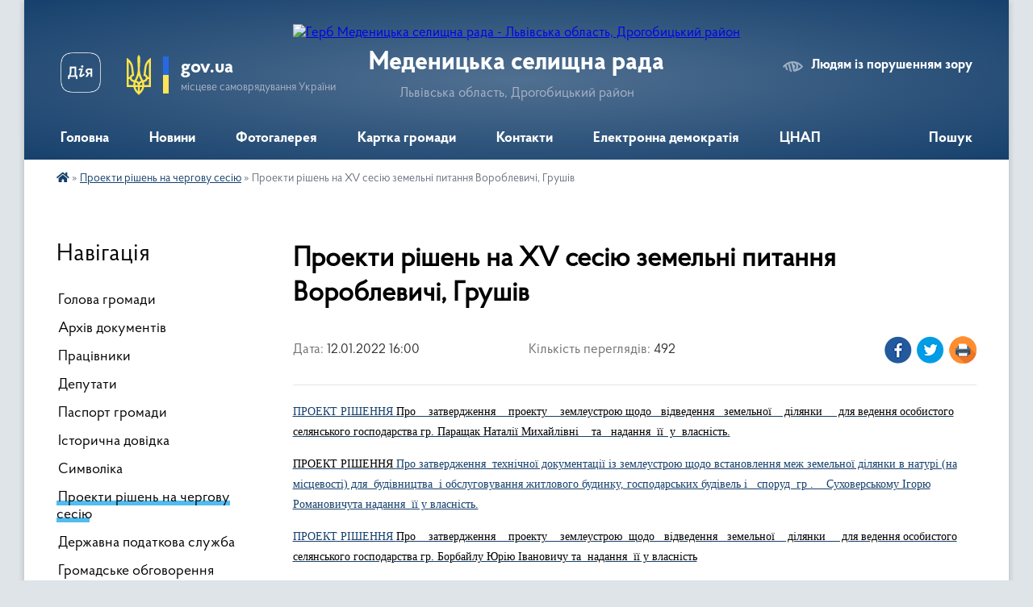

--- FILE ---
content_type: text/html; charset=UTF-8
request_url: https://medenycka-gromada.gov.ua/news/1641996695/
body_size: 14252
content:
<!DOCTYPE html>
<html lang="uk">
<head>
	<!--[if IE]><meta http-equiv="X-UA-Compatible" content="IE=edge"><![endif]-->
	<meta charset="utf-8">
	<meta name="viewport" content="width=device-width, initial-scale=1">
	<!--[if IE]><script>
		document.createElement('header');
		document.createElement('nav');
		document.createElement('main');
		document.createElement('section');
		document.createElement('article');
		document.createElement('aside');
		document.createElement('footer');
		document.createElement('figure');
		document.createElement('figcaption');
	</script><![endif]-->
	<title>Проекти рішень на XV сесію земельні питання Вороблевичі, Грушів | Меденицька селищна рада Львівська область, Дрогобицький район</title>
	<meta name="description" content="ПРОЕКТ РІШЕННЯ Про    затвердження    проекту    землеустрою щодо   відведення   земельної    ділянки     для ведення особистого с">
	<meta name="keywords" content="Проекти, рішень, на, XV, сесію, земельні, питання, Вороблевичі,, Грушів, |, Меденицька, селищна, рада, Львівська, область,, Дрогобицький, район">

	
		<meta property="og:image" content="https://rada.info/upload/users_files/04374743/gerb/Emblem_2_2.png">
	<meta property="og:image:width" content="140">
	<meta property="og:image:height" content="140">
			<meta property="og:title" content="Проекти рішень на XV сесію земельні питання Вороблевичі, Грушів">
			<meta property="og:description" content="ПРОЕКТ РІШЕННЯ&amp;nbsp;Про&amp;nbsp;&amp;nbsp;&amp;nbsp; затвердження&amp;nbsp;&amp;nbsp;&amp;nbsp; проекту&amp;nbsp;&amp;nbsp;&amp;nbsp; землеустрою&amp;nbsp;щодо&amp;nbsp;&amp;nbsp; відведення&amp;nbsp;&amp;nbsp; земельної&amp;nbsp;&amp;nbsp;&amp;nbsp; ділянки&amp;nbsp;&amp;nbsp;&amp;nbsp;&amp;nbsp; для ведення особистого селянського господарства&amp;nbsp;гр. Паращак Наталії Михайлівні &amp;nbsp;&amp;nbsp;&amp;nbsp;та&amp;nbsp;&amp;nbsp; надання&amp;nbsp; її &amp;nbsp;у &amp;nbsp;власність.">
			<meta property="og:type" content="article">
	<meta property="og:url" content="https://medenycka-gromada.gov.ua/news/1641996695/">
		
		<link rel="apple-touch-icon" sizes="57x57" href="https://gromada.org.ua/apple-icon-57x57.png">
	<link rel="apple-touch-icon" sizes="60x60" href="https://gromada.org.ua/apple-icon-60x60.png">
	<link rel="apple-touch-icon" sizes="72x72" href="https://gromada.org.ua/apple-icon-72x72.png">
	<link rel="apple-touch-icon" sizes="76x76" href="https://gromada.org.ua/apple-icon-76x76.png">
	<link rel="apple-touch-icon" sizes="114x114" href="https://gromada.org.ua/apple-icon-114x114.png">
	<link rel="apple-touch-icon" sizes="120x120" href="https://gromada.org.ua/apple-icon-120x120.png">
	<link rel="apple-touch-icon" sizes="144x144" href="https://gromada.org.ua/apple-icon-144x144.png">
	<link rel="apple-touch-icon" sizes="152x152" href="https://gromada.org.ua/apple-icon-152x152.png">
	<link rel="apple-touch-icon" sizes="180x180" href="https://gromada.org.ua/apple-icon-180x180.png">
	<link rel="icon" type="image/png" sizes="192x192"  href="https://gromada.org.ua/android-icon-192x192.png">
	<link rel="icon" type="image/png" sizes="32x32" href="https://gromada.org.ua/favicon-32x32.png">
	<link rel="icon" type="image/png" sizes="96x96" href="https://gromada.org.ua/favicon-96x96.png">
	<link rel="icon" type="image/png" sizes="16x16" href="https://gromada.org.ua/favicon-16x16.png">
	<link rel="manifest" href="https://gromada.org.ua/manifest.json">
	<meta name="msapplication-TileColor" content="#ffffff">
	<meta name="msapplication-TileImage" content="https://gromada.org.ua/ms-icon-144x144.png">
	<meta name="theme-color" content="#ffffff">
	
	
		<meta name="robots" content="">
	
    <link rel="preload" href="https://cdnjs.cloudflare.com/ajax/libs/font-awesome/5.9.0/css/all.min.css" as="style">
	<link rel="stylesheet" href="https://cdnjs.cloudflare.com/ajax/libs/font-awesome/5.9.0/css/all.min.css" integrity="sha512-q3eWabyZPc1XTCmF+8/LuE1ozpg5xxn7iO89yfSOd5/oKvyqLngoNGsx8jq92Y8eXJ/IRxQbEC+FGSYxtk2oiw==" crossorigin="anonymous" referrerpolicy="no-referrer" />

    <link rel="preload" href="//gromada.org.ua/themes/km2/css/styles_vip.css?v=3.34" as="style">
	<link rel="stylesheet" href="//gromada.org.ua/themes/km2/css/styles_vip.css?v=3.34">
	<link rel="stylesheet" href="//gromada.org.ua/themes/km2/css/48409/theme_vip.css?v=1769191834">
	
		<!--[if lt IE 9]>
	<script src="https://oss.maxcdn.com/html5shiv/3.7.2/html5shiv.min.js"></script>
	<script src="https://oss.maxcdn.com/respond/1.4.2/respond.min.js"></script>
	<![endif]-->
	<!--[if gte IE 9]>
	<style type="text/css">
		.gradient { filter: none; }
	</style>
	<![endif]-->

</head>
<body class="">

	<a href="#top_menu" class="skip-link link" aria-label="Перейти до головного меню (Alt+1)" accesskey="1">Перейти до головного меню (Alt+1)</a>
	<a href="#left_menu" class="skip-link link" aria-label="Перейти до бічного меню (Alt+2)" accesskey="2">Перейти до бічного меню (Alt+2)</a>
    <a href="#main_content" class="skip-link link" aria-label="Перейти до головного вмісту (Alt+3)" accesskey="3">Перейти до текстового вмісту (Alt+3)</a>




	
	<div class="wrap">
		
		<header>
			<div class="header_wrap">
				<div class="logo">
					<a href="https://medenycka-gromada.gov.ua/" id="logo" class="form_2">
						<img src="https://rada.info/upload/users_files/04374743/gerb/Emblem_2_2.png" alt="Герб Меденицька селищна рада - Львівська область, Дрогобицький район">
					</a>
				</div>
				<div class="title">
					<div class="slogan_1">Меденицька селищна рада</div>
					<div class="slogan_2">Львівська область, Дрогобицький район</div>
				</div>
				<div class="gov_ua_block">
					<a class="diia" href="https://diia.gov.ua/" target="_blank" rel="nofollow" title="Державні послуги онлайн"><img src="//gromada.org.ua/themes/km2/img/diia.png" alt="Логотип Diia"></a>
					<img src="//gromada.org.ua/themes/km2/img/gerb.svg" class="gerb" alt="Герб України">
					<span class="devider"></span>
					<div class="title">
						<b>gov.ua</b>
						<span>місцеве самоврядування України</span>
					</div>
				</div>
								<div class="alt_link">
					<a href="#" rel="nofollow" title="Режим високої контастності" onclick="return set_special('b5a7838cec7142f3a916da761631b54701600947');">Людям із порушенням зору</a>
				</div>
								
				<section class="top_nav">
					<nav class="main_menu" id="top_menu">
						<ul>
														<li class="">
								<a href="https://medenycka-gromada.gov.ua/main/"><span>Головна</span></a>
																							</li>
														<li class="">
								<a href="https://medenycka-gromada.gov.ua/news/"><span>Новини</span></a>
																							</li>
														<li class="">
								<a href="https://medenycka-gromada.gov.ua/photo/"><span>Фотогалерея</span></a>
																							</li>
														<li class="">
								<a href="https://medenycka-gromada.gov.ua/structure/"><span>Картка громади</span></a>
																							</li>
														<li class="">
								<a href="https://medenycka-gromada.gov.ua/feedback/"><span>Контакти</span></a>
																							</li>
														<li class=" has-sub">
								<a href="https://medenycka-gromada.gov.ua/elektronna-demokratiya-10-16-51-12-12-2023/"><span>Електронна демократія</span></a>
																<button onclick="return show_next_level(this);" aria-label="Показати підменю"></button>
																								<ul>
																		<li>
										<a href="https://medenycka-gromada.gov.ua/elektronni-peticii-10-17-38-12-12-2023/">Електронні петиції</a>
																													</li>
																		<li>
										<a href="https://medenycka-gromada.gov.ua/elektronni-konsultacii-10-18-15-12-12-2023/">Електронні звернення</a>
																													</li>
																										</ul>
															</li>
														<li class=" has-sub">
								<a href="https://medenycka-gromada.gov.ua/cnap-11-02-51-27-03-2025/"><span>ЦНАП</span></a>
																<button onclick="return show_next_level(this);" aria-label="Показати підменю"></button>
																								<ul>
																		<li class="has-sub">
										<a href="https://medenycka-gromada.gov.ua/platizhni-rekviziti-dlya-oplati-platnih-administrativnih-poslug-11-04-08-27-03-2025/">Платіжні реквізити для оплати платних адміністративних послуг</a>
																				<button onclick="return show_next_level(this);" aria-label="Показати підменю"></button>
																														<ul>
																						<li>
												<a href="https://medenycka-gromada.gov.ua/oplata-za-administrativni-poslugi-u-2026-roci-12-35-25-08-01-2026/">Оплата за адміністративні послуги у 2026 році</a>
											</li>
																																</ul>
																			</li>
																		<li>
										<a href="https://medenycka-gromada.gov.ua/kontakti-dlya-zvernennya-12-21-35-01-04-2025/">Контакти для звернення</a>
																													</li>
																		<li class="has-sub">
										<a href="https://medenycka-gromada.gov.ua/dokumenti-12-28-04-01-04-2025/">Документи</a>
																				<button onclick="return show_next_level(this);" aria-label="Показати підменю"></button>
																														<ul>
																						<li>
												<a href="https://medenycka-gromada.gov.ua/rishennya-12-29-03-01-04-2025/">Рішення</a>
											</li>
																						<li>
												<a href="https://medenycka-gromada.gov.ua/polozhennya-12-29-27-01-04-2025/">Положення</a>
											</li>
																						<li>
												<a href="https://medenycka-gromada.gov.ua/reglament-12-30-37-01-04-2025/">Регламент</a>
											</li>
																																</ul>
																			</li>
																		<li class="has-sub">
										<a href="https://medenycka-gromada.gov.ua/pro-cnap-14-30-44-27-03-2025/">Про ЦНАП</a>
																				<button onclick="return show_next_level(this);" aria-label="Показати підменю"></button>
																														<ul>
																						<li>
												<a href="https://medenycka-gromada.gov.ua/struktura-cnap-09-41-52-04-11-2025/">Структура ЦНАП</a>
											</li>
																																</ul>
																			</li>
																		<li class="has-sub">
										<a href="https://medenycka-gromada.gov.ua/grafik-roboti-cnap-14-35-23-27-03-2025/">Графік роботи ЦНАП</a>
																				<button onclick="return show_next_level(this);" aria-label="Показати підменю"></button>
																														<ul>
																						<li>
												<a href="https://medenycka-gromada.gov.ua/grafik-nadannya-konsultacij-prijomu-sub’ektiv-zvernen-sub’ektami-yaki-zabezpechujut-konsultuvannya-15-21-35-06-05-2025/">Графік надання консультацій, прийому суб’єктів звернень суб’єктами які забезпечують консультування</a>
											</li>
																																</ul>
																			</li>
																		<li>
										<a href="https://medenycka-gromada.gov.ua/perelik-poslug-15-25-08-06-05-2025/">Перелік послуг</a>
																													</li>
																										</ul>
															</li>
																				</ul>
					</nav>
					&nbsp;
					<button class="menu-button" id="open-button"><i class="fas fa-bars"></i> Меню сайту</button>
					<a href="https://medenycka-gromada.gov.ua/search/" rel="nofollow" class="search_button">Пошук</a>
				</section>
				
			</div>
		</header>
				
		<section class="bread_crumbs">
		<div xmlns:v="http://rdf.data-vocabulary.org/#"><a href="https://medenycka-gromada.gov.ua/" title="Головна сторінка"><i class="fas fa-home"></i></a> &raquo; <a href="https://medenycka-gromada.gov.ua/proekti-rishen-na-chergovu-sesiju-14-41-41-09-04-2019/" aria-current="page">Проекти рішень на чергову сесію</a>  &raquo; <span>Проекти рішень на XV сесію земельні питання Вороблевичі, Грушів</span></div>
	</section>
	
	<section class="center_block">
		<div class="row">
			<div class="grid-25 fr">
				<aside>
				
									
										<div class="sidebar_title">Навігація</div>
										
					<nav class="sidebar_menu" id="left_menu">
						<ul>
														<li class="">
								<a href="https://medenycka-gromada.gov.ua/golova-gromadi-22-43-08-24-03-2019/"><span>Голова громади</span></a>
																							</li>
														<li class="">
								<a href="https://medenycka-gromada.gov.ua/docs/"><span>Архів документів</span></a>
																							</li>
														<li class="">
								<a href="https://medenycka-gromada.gov.ua/pracivniki-12-13-20-29-03-2019/"><span>Працівники</span></a>
																							</li>
														<li class="">
								<a href="https://medenycka-gromada.gov.ua/deputati-11-40-40-29-03-2019/"><span>Депутати</span></a>
																							</li>
														<li class="">
								<a href="https://medenycka-gromada.gov.ua/pasport-gromadi-22-39-55-24-03-2019/"><span>Пaспорт громaди</span></a>
																							</li>
														<li class="">
								<a href="https://medenycka-gromada.gov.ua/istorichna-dovidka-22-37-37-24-03-2019/"><span>Історична довідка</span></a>
																							</li>
														<li class="">
								<a href="https://medenycka-gromada.gov.ua/simvolika-10-13-23-28-03-2019/"><span>Символіка</span></a>
																							</li>
														<li class="active">
								<a href="https://medenycka-gromada.gov.ua/proekti-rishen-na-chergovu-sesiju-14-41-41-09-04-2019/"><span>Проекти рішень на чергову сесію</span></a>
																							</li>
														<li class="">
								<a href="https://medenycka-gromada.gov.ua/derzhavna-podatkova-sluzhba-15-24-32-01-01-2022/"><span>Державна податкова служба</span></a>
																							</li>
														<li class="">
								<a href="https://medenycka-gromada.gov.ua/gromadske-obgovorennya-14-44-28-09-04-2019/"><span>Громадське обговорення</span></a>
																							</li>
														<li class=" has-sub">
								<a href="https://medenycka-gromada.gov.ua/robota-postijnih-komisij-14-45-06-09-04-2019/"><span>Робота постійних комісій</span></a>
																<button onclick="return show_next_level(this);" aria-label="Показати підменю"></button>
																								<ul>
																		<li class="">
										<a href="https://medenycka-gromada.gov.ua/stvorennya-timchasovih-komisij-11-42-29-09-06-2023/"><span>Створення тимчасових комісій</span></a>
																													</li>
																										</ul>
															</li>
														<li class="">
								<a href="https://medenycka-gromada.gov.ua/grafik-roboti-medenickoi-selischnoi-radi-14-46-18-09-04-2019/"><span>Графік роботи Меденицької селищної ради</span></a>
																							</li>
														<li class="">
								<a href="https://medenycka-gromada.gov.ua/fotogalereya-14-47-20-09-04-2019/"><span>Фотогалерея</span></a>
																							</li>
														<li class="">
								<a href="https://medenycka-gromada.gov.ua/komunalne-majno-11-21-22-02-04-2024/"><span>Комунальне майно</span></a>
																							</li>
														<li class="">
								<a href="https://medenycka-gromada.gov.ua/molodizhna-rada-10-15-29-22-10-2019/"><span>Молодіжна рада</span></a>
																							</li>
														<li class=" has-sub">
								<a href="https://medenycka-gromada.gov.ua/vidkriti-dani-12-10-23-12-06-2024/"><span>ВІДКРИТІ ДАНІ</span></a>
																<button onclick="return show_next_level(this);" aria-label="Показати підменю"></button>
																								<ul>
																		<li class="">
										<a href="https://medenycka-gromada.gov.ua/mizhnarodna-hartiya-vidkritih-danih-12-11-45-12-06-2024/"><span>Місцевий портал відкритих даних</span></a>
																													</li>
																		<li class="">
										<a href="https://medenycka-gromada.gov.ua/normativni-dokumenti-schodo-priednannya-do-hartii-vidkritih-danih-12-16-14-13-06-2024/"><span>Нормативні документи щодо приєднання до Хартії відкритих даних</span></a>
																													</li>
																										</ul>
															</li>
														<li class=" has-sub">
								<a href="https://medenycka-gromada.gov.ua/informaciya-dlya-vpo-10-16-55-24-04-2025/"><span>Інформація для ВПО</span></a>
																<button onclick="return show_next_level(this);" aria-label="Показати підменю"></button>
																								<ul>
																		<li class="">
										<a href="https://medenycka-gromada.gov.ua/socialna-pidtrimka-10-17-56-24-04-2025/"><span>Соціальна підтримка</span></a>
																													</li>
																		<li class="">
										<a href="https://medenycka-gromada.gov.ua/medichni-poslugi-dlya-vpo-13-02-43-24-04-2025/"><span>Медичні послуги для ВПО</span></a>
																													</li>
																										</ul>
															</li>
														<li class=" has-sub">
								<a href="https://medenycka-gromada.gov.ua/ochischennya-vladi-18-46-15-18-11-2020/"><span>Очищення влади</span></a>
																<button onclick="return show_next_level(this);" aria-label="Показати підменю"></button>
																								<ul>
																		<li class="">
										<a href="https://medenycka-gromada.gov.ua/perevirka-pretendentiv-na-posadi-19-02-53-18-11-2020/"><span>Перевірка претендентів на посади</span></a>
																													</li>
																		<li class="">
										<a href="https://medenycka-gromada.gov.ua/informaciya-pro-rezultati-perevirki-19-03-08-18-11-2020/"><span>Інформація про результати перевірки</span></a>
																													</li>
																										</ul>
															</li>
														<li class="">
								<a href="https://medenycka-gromada.gov.ua/ekologiya-15-21-38-29-03-2021/"><span>Екологія</span></a>
																							</li>
														<li class="">
								<a href="https://medenycka-gromada.gov.ua/zasidannya-sesij-22-38-22-13-03-2025/"><span>ЗАСІДАННЯ СЕСІЙ</span></a>
																							</li>
														<li class=" has-sub">
								<a href="https://medenycka-gromada.gov.ua/komunalni-pidpriemstva-ta-ustanovi-15-37-04-06-11-2020/"><span>Комунальні підприємства та установи</span></a>
																<button onclick="return show_next_level(this);" aria-label="Показати підменю"></button>
																								<ul>
																		<li class="">
										<a href="https://medenycka-gromada.gov.ua/komunalne-gospodarstvo-09-56-34-20-03-2024/"><span>Комунальне господарство</span></a>
																													</li>
																		<li class=" has-sub">
										<a href="https://medenycka-gromada.gov.ua/medichni-zakladi-15-37-45-06-11-2020/"><span>Медичні заклади</span></a>
																				<button onclick="return show_next_level(this);" aria-label="Показати підменю"></button>
																														<ul>
																						<li><a href="https://medenycka-gromada.gov.ua/konkurs-na-posadu-knp-medenicka-likarnya-15-42-59-06-11-2020/"><span>Конкурс на заміщення посади директора КНП "Меденицька лікарня"</span></a></li>
																																</ul>
																			</li>
																										</ul>
															</li>
														<li class="">
								<a href="https://medenycka-gromada.gov.ua/pensijnij-fond-ukraini-14-24-38-10-07-2025/"><span>Пенсійний фонд України</span></a>
																							</li>
														<li class="">
								<a href="https://medenycka-gromada.gov.ua/pravila-blagoustroju-11-21-00-18-05-2021/"><span>Правила благоустрою</span></a>
																							</li>
														<li class=" has-sub">
								<a href="https://medenycka-gromada.gov.ua/turizm-ta-turistichna-karta-gromadi-16-14-56-03-07-2023/"><span>Туризм та туристична карта громади</span></a>
																<button onclick="return show_next_level(this);" aria-label="Показати підменю"></button>
																								<ul>
																		<li class="">
										<a href="https://medenycka-gromada.gov.ua/turistichna-karta-gromadi-16-15-48-03-07-2023/"><span>Туристична карта громади</span></a>
																													</li>
																										</ul>
															</li>
														<li class="">
								<a href="https://medenycka-gromada.gov.ua/fond-socialnogo-strahuvannya-14-38-01-26-05-2021/"><span>Фонд соціального страхування</span></a>
																							</li>
														<li class=" has-sub">
								<a href="https://medenycka-gromada.gov.ua/juridichnij-sektor-16-08-03-08-07-2021/"><span>Відділ правового забезпечення</span></a>
																<button onclick="return show_next_level(this);" aria-label="Показати підменю"></button>
																								<ul>
																		<li class="">
										<a href="https://medenycka-gromada.gov.ua/reestr-kolektivnih-dogovoriv-10-39-37-30-11-2023/"><span>РЕЄСТР  КОЛЕКТИВНИХ ДОГОВОРІВ</span></a>
																													</li>
																		<li class="">
										<a href="https://medenycka-gromada.gov.ua/publichni-zakupivli-11-39-14-25-08-2022/"><span>Публічні закупівлі</span></a>
																													</li>
																										</ul>
															</li>
														<li class=" has-sub">
								<a href="https://medenycka-gromada.gov.ua/pasazhirski-perevezennya-10-36-55-31-10-2019/"><span>Пасажирські перевезення</span></a>
																<button onclick="return show_next_level(this);" aria-label="Показати підменю"></button>
																								<ul>
																		<li class="">
										<a href="https://medenycka-gromada.gov.ua/rozklad-ruhu-avtobusiv-10-37-46-31-10-2019/"><span>Розклад руху автобусів</span></a>
																													</li>
																										</ul>
															</li>
														<li class=" has-sub">
								<a href="https://medenycka-gromada.gov.ua/medenicka-cifrova-gromada-12-23-33-06-05-2025/"><span>Меденицька цифрова громада</span></a>
																<button onclick="return show_next_level(this);" aria-label="Показати підменю"></button>
																								<ul>
																		<li class="">
										<a href="https://medenycka-gromada.gov.ua/dokumenti-12-25-48-06-05-2025/"><span>Документи</span></a>
																													</li>
																										</ul>
															</li>
														<li class=" has-sub">
								<a href="https://medenycka-gromada.gov.ua/cnap-11-33-09-18-06-2020/"><span>ЦНАП</span></a>
																<button onclick="return show_next_level(this);" aria-label="Показати підменю"></button>
																								<ul>
																		<li class="">
										<a href="https://medenycka-gromada.gov.ua/platizhni-rekviziti-dlya-oplati-platnih-administrativnih-poslug-10-31-26-17-10-2023/"><span>Платіжні реквізити для оплати платних  адміністративних послуг</span></a>
																													</li>
																		<li class="">
										<a href="https://medenycka-gromada.gov.ua/diya-11-18-17-06-03-2023/"><span>ДІЯ</span></a>
																													</li>
																		<li class="">
										<a href="https://medenycka-gromada.gov.ua/pro-cnap-12-18-05-26-10-2020/"><span>Про ЦНАП</span></a>
																													</li>
																		<li class=" has-sub">
										<a href="https://medenycka-gromada.gov.ua/grafik-roboti-cnap-10-16-00-07-09-2020/"><span>Графік роботи ЦНАП</span></a>
																				<button onclick="return show_next_level(this);" aria-label="Показати підменю"></button>
																														<ul>
																						<li><a href="https://medenycka-gromada.gov.ua/grafik-nadannya-konsultacij-prijomu-sub’ektiv-zvernen-sub’ektami-yaki-zabezpechujut-konsultuvannya-09-58-32-20-10-2023/"><span>Графік надання консультацій,  прийому суб’єктів звернень суб’єктами які забезпечують консультування</span></a></li>
																																</ul>
																			</li>
																		<li class=" has-sub">
										<a href="https://medenycka-gromada.gov.ua/kontakti-dlya-zvernennya-10-10-47-18-10-2023/"><span>КОНТАКТИ ДЛЯ ЗВЕРНЕННЯ</span></a>
																				<button onclick="return show_next_level(this);" aria-label="Показати підменю"></button>
																														<ul>
																						<li><a href="https://medenycka-gromada.gov.ua/adresi-i-kontaktni-dani-viddalenih-robochih-misc-vrm-14-18-10-04-11-2024/"><span>Адреси і контактні дані Віддалених робочих місць (ВРМ)</span></a></li>
																						<li><a href="https://medenycka-gromada.gov.ua/adresi-edrpou-elektronni-poshti-gromad-lvivskoi-oblasti-10-17-50-18-10-2023/"><span>Адреси, ЄДРПОУ, електронні пошти громад Львівської області</span></a></li>
																																</ul>
																			</li>
																		<li class=" has-sub">
										<a href="https://medenycka-gromada.gov.ua/dokumenti-16-43-57-15-10-2020/"><span>Документи</span></a>
																				<button onclick="return show_next_level(this);" aria-label="Показати підменю"></button>
																														<ul>
																						<li><a href="https://medenycka-gromada.gov.ua/rishennya-16-44-42-15-10-2020/"><span>Рішення</span></a></li>
																						<li><a href="https://medenycka-gromada.gov.ua/polozhennya-16-45-29-15-10-2020/"><span>Положення</span></a></li>
																						<li><a href="https://medenycka-gromada.gov.ua/reglament-16-46-11-15-10-2020/"><span>Регламент</span></a></li>
																																</ul>
																			</li>
																		<li class=" has-sub">
										<a href="https://medenycka-gromada.gov.ua/perelik-poslug-16-50-59-15-10-2020/"><span>Перелік послуг</span></a>
																				<button onclick="return show_next_level(this);" aria-label="Показати підменю"></button>
																														<ul>
																						<li><a href="https://medenycka-gromada.gov.ua/poslugi-pensijnogo-fondu-12-11-36-22-09-2021/"><span>Послуги пенсійного фонду</span></a></li>
																						<li><a href="https://medenycka-gromada.gov.ua/derzhavna-reestraciya-obtyazhen-neruhomogo-majna-17-38-04-26-10-2023/"><span>Державна реєстрація</span></a></li>
																						<li><a href="https://medenycka-gromada.gov.ua/tehnologichna-kartka-administrativnoi-poslugi-10-55-15-06-11-2024/"><span>ТЕХНОЛОГІЧНА КАРТКА АДМІНІСТРАТИВНОЇ ПОСЛУГИ</span></a></li>
																						<li><a href="https://medenycka-gromada.gov.ua/poslugi-reestracii-miscya-prozhivannya-09-40-34-27-10-2023/"><span>Перелік послуг</span></a></li>
																						<li><a href="https://medenycka-gromada.gov.ua/informacijna-kartka-administrativnoi-poslugi-10-17-38-27-10-2023/"><span>ІНФОРМАЦІЙНА КАРТКА АДМІНІСТРАТИВНОЇ ПОСЛУГИ</span></a></li>
																																</ul>
																			</li>
																										</ul>
															</li>
														<li class="">
								<a href="https://medenycka-gromada.gov.ua/gromadski-opituvannya-15-38-09-11-05-2022/"><span>ОПИТУВАННЯ Громадської думки</span></a>
																							</li>
														<li class=" has-sub">
								<a href="https://medenycka-gromada.gov.ua/civilnij-zahist-09-29-28-04-03-2021/"><span>Цивільний захист</span></a>
																<button onclick="return show_next_level(this);" aria-label="Показати підменю"></button>
																								<ul>
																		<li class="">
										<a href="https://medenycka-gromada.gov.ua/civilnij-zahist-16-41-02-29-03-2021/"><span>Цивільний захист</span></a>
																													</li>
																										</ul>
															</li>
														<li class=" has-sub">
								<a href="https://medenycka-gromada.gov.ua/medicina-15-09-24-21-10-2024/"><span>МЕДИЦИНА</span></a>
																<button onclick="return show_next_level(this);" aria-label="Показати підменю"></button>
																								<ul>
																		<li class="">
										<a href="https://medenycka-gromada.gov.ua/medichni-ustanovi-15-10-14-21-10-2024/"><span>Медичні установи</span></a>
																													</li>
																		<li class="">
										<a href="https://medenycka-gromada.gov.ua/dlya-vpo-15-14-53-21-10-2024/"><span>Для ВПО</span></a>
																													</li>
																										</ul>
															</li>
														<li class="">
								<a href="https://medenycka-gromada.gov.ua/informaciya-dlya-veteraniv-i-veteranok-vijni-12-36-00-30-05-2025/"><span>Інформація для ветеранів і ветеранок війни</span></a>
																							</li>
														<li class="">
								<a href="https://medenycka-gromada.gov.ua/sluzhba-u-spravah-ditej-15-11-09-04-12-2020/"><span>Служба у справах дітей</span></a>
																							</li>
														<li class=" has-sub">
								<a href="https://medenycka-gromada.gov.ua/strategiya-rozvtku-gromadi-14-16-11-27-11-2024/"><span>СТРАТЕГІЯ РОЗВТКУ ГРОМАДИ</span></a>
																<button onclick="return show_next_level(this);" aria-label="Показати підменю"></button>
																								<ul>
																		<li class="">
										<a href="https://medenycka-gromada.gov.ua/dokumenti-14-34-14-27-11-2024/"><span>Документи</span></a>
																													</li>
																										</ul>
															</li>
														<li class="">
								<a href="https://medenycka-gromada.gov.ua/gromadska-organizaciya-12-10-00-09-04-2019/"><span>Громадська організація</span></a>
																							</li>
														<li class="">
								<a href="https://medenycka-gromada.gov.ua/vakansii-12-10-59-09-04-2019/"><span>Вакансії</span></a>
																							</li>
														<li class="">
								<a href="https://medenycka-gromada.gov.ua/centr-nadannya-socialnih-poslug-10-08-38-21-01-2021/"><span>Центр надання соціальних послуг</span></a>
																							</li>
														<li class=" has-sub">
								<a href="https://medenycka-gromada.gov.ua/normativnopravova-baza-12-12-24-09-04-2019/"><span>Нормативно-правова база</span></a>
																<button onclick="return show_next_level(this);" aria-label="Показати підменю"></button>
																								<ul>
																		<li class="">
										<a href="https://medenycka-gromada.gov.ua/statut-12-13-30-18-10-2024/"><span>СТАТУТ</span></a>
																													</li>
																		<li class="">
										<a href="https://medenycka-gromada.gov.ua/reglament-12-15-58-09-04-2019/"><span>Регламент</span></a>
																													</li>
																										</ul>
															</li>
														<li class=" has-sub">
								<a href="https://medenycka-gromada.gov.ua/regulyatorna-politika-19-48-31-24-12-2020/"><span>Регуляторна політика</span></a>
																<button onclick="return show_next_level(this);" aria-label="Показати підменю"></button>
																								<ul>
																		<li class="">
										<a href="https://medenycka-gromada.gov.ua/regulyatorna-politika-medenickoi-selischnoi-radi-21-04-28-24-12-2020/"><span>План діяльності з підготовки проектів регуляторних актів</span></a>
																													</li>
																		<li class="">
										<a href="https://medenycka-gromada.gov.ua/opriljudnennya-proektiv-regulyatornih-aktiv-21-34-45-24-12-2020/"><span>Оприлюднення проєктів регуляторних актів</span></a>
																													</li>
																		<li class="">
										<a href="https://medenycka-gromada.gov.ua/zvit-pro-zdijsnennya-regulyatornoi-politiki-14-33-31-22-04-2021/"><span>Звіт про здійснення регуляторної політики</span></a>
																													</li>
																		<li class="">
										<a href="https://medenycka-gromada.gov.ua/regulyatorni-akti-16-05-12-16-12-2024/"><span>Регуляторні акти</span></a>
																													</li>
																		<li class="">
										<a href="https://medenycka-gromada.gov.ua/povidomlennya-pro-opriljudnennya-11-26-22-22-04-2021/"><span>Повідомлення про оприлюднення</span></a>
																													</li>
																		<li class="">
										<a href="https://medenycka-gromada.gov.ua/analiz-vplivu-regulyatornogo-aktu-11-26-57-22-04-2021/"><span>Аналіз впливу регуляторного акту</span></a>
																													</li>
																										</ul>
															</li>
														<li class=" has-sub">
								<a href="https://medenycka-gromada.gov.ua/bjudzhet-12-17-34-09-04-2019/"><span>Бюджет</span></a>
																<button onclick="return show_next_level(this);" aria-label="Показати підменю"></button>
																								<ul>
																		<li class=" has-sub">
										<a href="https://medenycka-gromada.gov.ua/prognoz-bjudzhetu-10-08-09-17-12-2021/"><span>ПРОГНОЗ БЮДЖЕТУ</span></a>
																				<button onclick="return show_next_level(this);" aria-label="Показати підменю"></button>
																														<ul>
																						<li><a href="https://medenycka-gromada.gov.ua/prognoz-bjudzhetu-na-2022-2024-roki-10-13-10-17-12-2021/"><span>Прогноз бюджету на 2022 - 2024 роки</span></a></li>
																																</ul>
																			</li>
																		<li class="">
										<a href="https://medenycka-gromada.gov.ua/perelik-podatkovih-agentiv-yaki-splachujut-turistichnij-zbir-do-bjudzhetu-11-18-44-18-02-2025/"><span>Перелік податкових агентів, які сплачують туристичний збір до бюджету</span></a>
																													</li>
																		<li class=" has-sub">
										<a href="https://medenycka-gromada.gov.ua/pasporti-13-59-31-15-04-2019/"><span>Паспорти бюджетних програм</span></a>
																				<button onclick="return show_next_level(this);" aria-label="Показати підменю"></button>
																														<ul>
																						<li><a href="https://medenycka-gromada.gov.ua/nakazi-pro-zatverdzhennya-pasportiv-bjudzhetnih-program-10-41-08-01-02-2022/"><span>НАКАЗИ про затвердження паспортів бюджетних програм на 2022 рік</span></a></li>
																						<li><a href="https://medenycka-gromada.gov.ua/pasporti-2022-rik-15-06-53-28-01-2022/"><span>Паспорти 2022 рік</span></a></li>
																						<li><a href="https://medenycka-gromada.gov.ua/zvit-pro-vikonannya-pasporta-bjudzhetnoi-programi-na-2021-rik-14-35-19-08-04-2022/"><span>ЗВІТ Про виконання паспорта бюджетної програми на 2021 рік</span></a></li>
																						<li><a href="https://medenycka-gromada.gov.ua/rozporyadzhennya-pro-zatverdzhennya-zvitiv-pro-vikonannya-pasportiv-bjudzhetnih-program-miscevogo-bjudzhetu-za-2021-rik-23-40-51-30-06-2021/"><span>Розпорядження про затвердження звітів про виконання паспортів бюджетних програм місцевого бюджету за 2021 рік</span></a></li>
																						<li><a href="https://medenycka-gromada.gov.ua/zvit-pro-vikonannya-pasporta-bjudzhetnoi-programi-na-2023-rik-16-07-17-26-02-2024/"><span>ЗВІТ Про виконання паспорта бюджетної програми на 2023 рік</span></a></li>
																						<li><a href="https://medenycka-gromada.gov.ua/rozporyadzhennya-pro-zatverdzhennya-pasportiv-bjudzhetnih-program-na-2024-rik-11-30-14-09-09-2024/"><span>РОЗПОРЯДЖЕННЯ "Про затвердження паспортів бюджетних програм на 2024 рік"</span></a></li>
																						<li><a href="https://medenycka-gromada.gov.ua/pasporti-2023-rik-12-57-18-16-01-2023/"><span>Паспорти 2023 рік</span></a></li>
																						<li><a href="https://medenycka-gromada.gov.ua/pasporti-2024-rik-10-14-56-17-01-2024/"><span>Паспорти  2024 рік</span></a></li>
																						<li><a href="https://medenycka-gromada.gov.ua/pasporti-2026-rik-12-08-46-20-01-2026/"><span>Паспорти 2026 рік</span></a></li>
																						<li><a href="https://medenycka-gromada.gov.ua/pasporti-2025-rik-12-40-03-10-01-2025/"><span>Паспорти 2025 рік</span></a></li>
																						<li><a href="https://medenycka-gromada.gov.ua/zviti-pro-vikonannya-pasportiv-bjudzhetnih-program-za-2019-rik-16-47-56-24-01-2020/"><span>Розпорядження про затвердження звітів про виконання паспортів бюджетних програм місцевого бюджету за 2019 рік</span></a></li>
																						<li><a href="https://medenycka-gromada.gov.ua/zvit-pro-vikonannya-pasporta-bjudzhetnoi-programi-miscevogo-bjudzhetu-na-2024-rik-12-01-22-17-02-2025/"><span>ЗВІТ Про виконання паспорта бюджетної програми місцевого бюджету на 2024 рік</span></a></li>
																						<li><a href="https://medenycka-gromada.gov.ua/pasporti-2020-10-02-44-15-01-2020/"><span>Паспорти 2020</span></a></li>
																						<li><a href="https://medenycka-gromada.gov.ua/pasporti-2021-17-04-43-16-02-2021/"><span>Паспорти 2021</span></a></li>
																																</ul>
																			</li>
																		<li class=" has-sub">
										<a href="https://medenycka-gromada.gov.ua/finansova-zvitnist-12-10-16-17-04-2019/"><span>Фінансова звітність</span></a>
																				<button onclick="return show_next_level(this);" aria-label="Показати підменю"></button>
																														<ul>
																						<li><a href="https://medenycka-gromada.gov.ua/vnutrishnorozporyadchi-dokumenti-schodo-prohodzhennya-bjudzhetnogo-procesu-u-medenickij-selischnij-radi-otg-14-46-21-22-12-2025/"><span>Внутрішньо-розпорядчі документи щодо проходження бюджетного процесу у Меденицькій селищній раді ОТГ</span></a></li>
																																</ul>
																			</li>
																		<li class="">
										<a href="https://medenycka-gromada.gov.ua/bjudzhet-2021-19-06-17-16-12-2020/"><span>Бюджет участі 2021</span></a>
																													</li>
																		<li class=" has-sub">
										<a href="https://medenycka-gromada.gov.ua/bjudzhetni-zapiti-na-20202022-roki-13-57-40-28-12-2019/"><span>Бюджетні запити</span></a>
																				<button onclick="return show_next_level(this);" aria-label="Показати підменю"></button>
																														<ul>
																						<li><a href="https://medenycka-gromada.gov.ua/bjudzhetni-zapiti-2025-2027-rr-12-07-37-31-12-2024/"><span>Бюджетні запити 2025 - 2027 рр</span></a></li>
																						<li><a href="https://medenycka-gromada.gov.ua/bjudzhetni-zapiti-2023-2025-rr-11-32-42-08-11-2023/"><span>Бюджетні запити  2024 - 2026 рр</span></a></li>
																						<li><a href="https://medenycka-gromada.gov.ua/bjudzhetni-zapiti-na-20212023-roki-10-20-07-28-04-2021/"><span>Бюджетні запити на 2021-2023 роки</span></a></li>
																						<li><a href="https://medenycka-gromada.gov.ua/bjudzhetni-zapiti-na-20202022-roki-11-34-59-28-04-2021/"><span>Бюджетні запити на 2020-2022 роки</span></a></li>
																																</ul>
																			</li>
																		<li class="">
										<a href="https://medenycka-gromada.gov.ua/vnutrishnorozporyadchi-dokumenti-schodo-prohodzhennya-bjudzhetnogo-procesu-u-medenickij-selischnij-radi-otg-12-29-26-23-07-2020/"><span>Внутрішньо-розпорядчі документи  щодо проходження бюджетного процесу у Меденицькій селищній раді ОТГ</span></a>
																													</li>
																		<li class=" has-sub">
										<a href="https://medenycka-gromada.gov.ua/rishennya-pro-vnesennya-zmin-do-selischnogo-bjudzhetu-10-36-41-09-10-2020/"><span>РІШЕННЯ про внесення змін до селищного бюджету</span></a>
																				<button onclick="return show_next_level(this);" aria-label="Показати підменю"></button>
																														<ul>
																						<li><a href="https://medenycka-gromada.gov.ua/2020-rik-09-39-55-15-10-2020/"><span>2020 рік</span></a></li>
																						<li><a href="https://medenycka-gromada.gov.ua/2022-rik-15-50-46-14-12-2022/"><span>2022 рік</span></a></li>
																						<li><a href="https://medenycka-gromada.gov.ua/2021-09-41-52-15-10-2020/"><span>2021 рік</span></a></li>
																						<li><a href="https://medenycka-gromada.gov.ua/2023-rik-16-33-29-31-07-2023/"><span>2023 рік</span></a></li>
																						<li><a href="https://medenycka-gromada.gov.ua/2025-rik-12-47-22-08-09-2025/"><span>2025 рік</span></a></li>
																																</ul>
																			</li>
																		<li class=" has-sub">
										<a href="https://medenycka-gromada.gov.ua/bjudzhet-dlya-gromadyan-18-16-54-22-05-2020/"><span>Бюджет для громадян</span></a>
																				<button onclick="return show_next_level(this);" aria-label="Показати підменю"></button>
																														<ul>
																						<li><a href="https://medenycka-gromada.gov.ua/bjudzhet-dlya-gromadyan-2019-rik-18-17-35-22-05-2020/"><span>Бюджет для громадян 2019 рік</span></a></li>
																																</ul>
																			</li>
																		<li class=" has-sub">
										<a href="https://medenycka-gromada.gov.ua/bjudzhet-2019-12-18-02-09-04-2019/"><span>Бюджет (рішення про затвердження бюджету і додатки)</span></a>
																				<button onclick="return show_next_level(this);" aria-label="Показати підменю"></button>
																														<ul>
																						<li><a href="https://medenycka-gromada.gov.ua/bjudzhet-2022-rik-11-37-15-30-12-2021/"><span>Бюджет 2022 рік</span></a></li>
																						<li><a href="https://medenycka-gromada.gov.ua/bjudzhet-2025-rik-13-03-26-20-12-2024/"><span>Бюджет 2025 рік</span></a></li>
																						<li><a href="https://medenycka-gromada.gov.ua/bjudzhet-2024-roku-15-37-05-29-12-2023/"><span>Бюджет - 2024 року</span></a></li>
																						<li><a href="https://medenycka-gromada.gov.ua/bjudzhet-2023-roku-11-42-02-12-12-2022/"><span>Бюджет 2023 року</span></a></li>
																						<li><a href="https://medenycka-gromada.gov.ua/bjudzhet-2021-12-14-25-23-07-2020/"><span>Бюджет 2021</span></a></li>
																						<li><a href="https://medenycka-gromada.gov.ua/bjudzhet-2026-rik-12-22-03-22-12-2025/"><span>Бюджет 2026 рік</span></a></li>
																																</ul>
																			</li>
																		<li class=" has-sub">
										<a href="https://medenycka-gromada.gov.ua/zvit-pro-vikonannya-bjudzhetu-12-19-07-09-04-2019/"><span>Звіт про виконання бюджету</span></a>
																				<button onclick="return show_next_level(this);" aria-label="Показати підменю"></button>
																														<ul>
																						<li><a href="https://medenycka-gromada.gov.ua/zvit-pro-vikonannya-bjudzhetu-za-9-misyaciv-za-2022-rik-15-23-41-16-12-2022/"><span>Звіт про виконання бюджету за 9 місяців за 2022 рік</span></a></li>
																						<li><a href="https://medenycka-gromada.gov.ua/pokvartalnij-zvit-pro-vikonannya-bjudzhetu-na-2023-rik-15-46-12-19-05-2023/"><span>Поквартальний звіт про виконання бюджету на 2023 рік</span></a></li>
																						<li><a href="https://medenycka-gromada.gov.ua/zvit-dovidka-pro-vikonannya-bjudzhetu-za-2023-rik-14-36-31-15-09-2023/"><span>ДОВІДКА  ПРО ВИКОНАННЯ БЮДЖЕТУ ЗА 2023 РІК</span></a></li>
																						<li><a href="https://medenycka-gromada.gov.ua/zvit-pro-vikonannya-selischnogo-bjudzhetu-za-9-misyaciv-2021-roku-15-32-39-03-11-2021/"><span>Звіт про виконання селищного бюджету за 9 місяців 2021 року</span></a></li>
																						<li><a href="https://medenycka-gromada.gov.ua/zviti-pro-vikonannya-bjudzhetu-za-2025-rik-10-18-10-24-09-2025/"><span>Звіти про виконання бюджету за 2025 рік</span></a></li>
																						<li><a href="https://medenycka-gromada.gov.ua/rishennya-pro-zatverdzhennya-zvitu-pro-vikonannya-bjudzhetu-medenickoi-selischnoi-radi-za-2021-rik-09-58-11-30-03-2022/"><span>Звіт про виконання  бюджету Меденицької селищної  ради за 2021 рік</span></a></li>
																						<li><a href="https://medenycka-gromada.gov.ua/zvit-pro-vikonannya-bjudzhetu-medenickoi-selischnoi-radi-za-2023-rik-15-59-27-26-02-2024/"><span>ЗВІТ про виконання бюджету Меденицької селищної ради за 2023 рік</span></a></li>
																						<li><a href="https://medenycka-gromada.gov.ua/zviti-pro-vikonannya-bjudzhetu-za-2021-rik-09-44-39-15-04-2021/"><span>Звіти про виконання бюджету за 2021 рік</span></a></li>
																						<li><a href="https://medenycka-gromada.gov.ua/zviti-pro-vikonannya-bjudzhetu-za-2020-rik-14-35-57-10-04-2020/"><span>Звіти про виконання бюджету за 2020 рік</span></a></li>
																																</ul>
																			</li>
																		<li class="">
										<a href="https://medenycka-gromada.gov.ua/miscevi-podatki-10-14-36-22-05-2019/"><span>Місцеві податки</span></a>
																													</li>
																										</ul>
															</li>
														<li class=" has-sub">
								<a href="https://medenycka-gromada.gov.ua/gumanitarnij-viddil-12-20-17-09-04-2019/"><span>Відділ освіти, культури, молоді та спорту</span></a>
																<button onclick="return show_next_level(this);" aria-label="Показати підменю"></button>
																								<ul>
																		<li class=" has-sub">
										<a href="https://medenycka-gromada.gov.ua/osvita-12-31-36-21-12-2019/"><span>Освіта</span></a>
																				<button onclick="return show_next_level(this);" aria-label="Показати підменю"></button>
																														<ul>
																						<li><a href="https://medenycka-gromada.gov.ua/zakonodavchi-dokumenti-11-30-15-20-01-2020/"><span>Законодавчі документи</span></a></li>
																						<li><a href="https://medenycka-gromada.gov.ua/polozhennya-09-50-05-19-04-2023/"><span>ПОЛОЖЕННЯ</span></a></li>
																						<li><a href="https://medenycka-gromada.gov.ua/nakazi-11-50-37-11-05-2021/"><span>Накази</span></a></li>
																						<li><a href="https://medenycka-gromada.gov.ua/derzhavni-zakupivli-15-58-30-10-01-2023/"><span>Державні закупівлі</span></a></li>
																						<li><a href="https://medenycka-gromada.gov.ua/programa-rozvitku-11-10-18-30-12-2021/"><span>ПРОГРАМА РОЗВИТКУ</span></a></li>
																						<li><a href="https://medenycka-gromada.gov.ua/konkurs-na-posadu-direktora-zzso-18-08-09-05-06-2021/"><span>Оголошення про конкурс та результати конкурсу на посади</span></a></li>
																						<li><a href="https://medenycka-gromada.gov.ua/vakancii-15-38-35-11-05-2021/"><span>Вакансії</span></a></li>
																						<li><a href="https://medenycka-gromada.gov.ua/zzso-12-32-15-21-12-2019/"><span>ЗЗСО</span></a></li>
																						<li><a href="https://medenycka-gromada.gov.ua/zdo-12-33-16-21-12-2019/"><span>ЗДО</span></a></li>
																						<li><a href="https://medenycka-gromada.gov.ua/inkljuziya-12-33-48-21-12-2019/"><span>Інклюзія</span></a></li>
																						<li><a href="https://medenycka-gromada.gov.ua/atestaciya-12-34-12-21-12-2019/"><span>Атестація</span></a></li>
																						<li><a href="https://medenycka-gromada.gov.ua/richnij-plan-roboti-shkoli-yak-chastina-strategii-rozvitku-12-12-06-23-04-2021/"><span>Річний план роботи школи як частина стратегії розвитку</span></a></li>
																																</ul>
																			</li>
																		<li class=" has-sub">
										<a href="https://medenycka-gromada.gov.ua/kultura-12-21-08-09-04-2019/"><span>Культура</span></a>
																				<button onclick="return show_next_level(this);" aria-label="Показати підменю"></button>
																														<ul>
																						<li><a href="https://medenycka-gromada.gov.ua/komunalnij-zaklad-14-15-55-13-05-2019/"><span>КОМУНАЛЬНИЙ ЗАКЛАД «Меденицька публічна бібліотека» Меденицької селищної ради</span></a></li>
																						<li><a href="https://medenycka-gromada.gov.ua/komunalnij-zaklad-medenickij-selischnij-narodnij-dim-medenickoi-selischnoi-radi-14-18-36-13-05-2019/"><span>КОМУНАЛЬНИЙ ЗАКЛАД  «Меденицький селищний народний дім» Меденицької селищної ради</span></a></li>
																																</ul>
																			</li>
																		<li class="">
										<a href="https://medenycka-gromada.gov.ua/socialnij-zahist-12-22-14-09-04-2019/"><span>Соціальний захист</span></a>
																													</li>
																										</ul>
															</li>
														<li class=" has-sub">
								<a href="https://medenycka-gromada.gov.ua/rozporyadzhennya-15-37-14-16-10-2020/"><span>Розпорядження</span></a>
																<button onclick="return show_next_level(this);" aria-label="Показати підменю"></button>
																								<ul>
																		<li class="">
										<a href="https://medenycka-gromada.gov.ua/doruchennya-11-01-54-30-09-2021/"><span>Доручення</span></a>
																													</li>
																										</ul>
															</li>
													</ul>
						
												
					</nav>

											<div class="sidebar_title">Публічні закупівлі</div>	
<div class="petition_block">

		<p><a href="https://medenycka-gromada.gov.ua/prozorro/" title="Публічні закупівлі Прозорро"><img src="//gromada.org.ua/themes/km2/img/prozorro_logo.png?v=2025" alt="Prozorro"></a></p>
	
	
	
</div>									
											<div class="sidebar_title">Особистий кабінет користувача</div>

<div class="petition_block">

		<div class="alert alert-warning">
		Ви не авторизовані. Для того, щоб мати змогу створювати або підтримувати петиції<br>
		<a href="#auth_petition" class="open-popup add_petition btn btn-yellow btn-small btn-block" style="margin-top: 10px;"><i class="fa fa-user"></i> авторизуйтесь</a>
	</div>
		
			<h2 style="margin: 30px 0;">Система петицій</h2>
		
					<div class="none_petition">Немає петицій, за які можна голосувати</div>
						
		
	
</div>
					
					
					
					
										<div id="banner_block">

						<p>ЕЛЕКТРОННІ&nbsp;КОНСУЛЬТАЦІЇ</p>

<p><a rel="nofollow" href="https://consult.e-dem.ua/4621255400"><img alt="Електронні консультації та опитування | Місто Заводське" src="https://zv.gov.ua/files/elektronni-konsultacii-ta-opytuvanna/e-dem-consult-logo.jpg" /></a></p>

<p>ДОМАШНЄ НАСИЛЬСТВО:&nbsp; ЩО РОБИТИ ТА КУДИ ЗВЕРТАТИСЯ</p>

<p><img alt="Фото без опису" src="https://rada.info/upload/users_files/04374743/b70f00d7ca65009f22f49e9f24ea7d54.jpg" style="width: 300px; height: 212px;" /></p>

<p><a rel="nofollow" href="https://guide.diia.gov.ua/"><img alt="ЦНАП | Офіційний сайт Бершадської міської ради, Вінницької області" src="https://radabershad.gov.ua/pub/a/7/1/7103331a.jpg" /></a></p>

<p>ПОРТАЛ ВІДКРИТИХ ДАНИХ</p>

<p><a rel="nofollow" href="https://data.loda.gov.ua/"><img alt="Фото без опису" src="https://rada.info/upload/users_files/04374743/5a63e96d0cbb4e33847a81b21421bc4b.png" style="width: 450px; height: 223px;" /></a></p>

<p>ПОРТАЛ МІСЦЕВИХ ПОДАТКІВ. СПЛАЧУЙТЕ ПОДАТКИ ПРОСТО І ЗРУЧНО</p>

<p><a rel="nofollow" href="https://medenyck.skydatagroup.com"><img alt="Фото без опису" src="https://rada.info/upload/users_files/04374743/7e22ed451ffc8b5878fdef256f8736ff.png" style="width: 550px; height: 344px;" /></a></p>
						<div class="clearfix"></div>

						
						<div class="clearfix"></div>

					</div>
				
				</aside>
			</div>
			<div class="grid-75">

				<main id="main_content">

																		<h1>Проекти рішень на XV сесію земельні питання Вороблевичі, Грушів</h1>


<div class="row ">
	<div class="grid-30 one_news_date">
		Дата: <span>12.01.2022 16:00</span>
	</div>
	<div class="grid-30 one_news_count">
		Кількість переглядів: <span>492</span>
	</div>
		<div class="grid-30 one_news_socials">
		<button class="social_share" data-type="fb"><img src="//gromada.org.ua/themes/km2/img/share/fb.png" alt="Іконка Фейсбук"></button>
		<button class="social_share" data-type="tw"><img src="//gromada.org.ua/themes/km2/img/share/tw.png" alt="Іконка Твітер"></button>
		<button class="print_btn" onclick="window.print();"><img src="//gromada.org.ua/themes/km2/img/share/print.png" alt="Іконка принтера"></button>
	</div>
		<div class="clearfix"></div>
</div>

<hr>

<p><span style="font-size:14px;"><span style="font-family:Times New Roman,Times,serif;"><a href="https://rada.info/upload/users_files/04374743/9499ac60465ac8368a7acbb3a46f88a5.doc">ПРОЕКТ РІШЕННЯ&nbsp;<span style="color:black">Про&nbsp;&nbsp;&nbsp; затвердження&nbsp;&nbsp;&nbsp; проекту&nbsp;&nbsp;&nbsp; землеустрою&nbsp;щодо&nbsp;&nbsp; відведення&nbsp;&nbsp; земельної&nbsp;&nbsp;&nbsp; ділянки&nbsp;&nbsp;&nbsp;&nbsp; для </span><span style="background:white"><span style="color:black">ведення особистого селянського господарства&nbsp;гр. Паращак Наталії Михайлівні &nbsp;&nbsp;&nbsp;та&nbsp;&nbsp; надання&nbsp; її &nbsp;у &nbsp;власність.</span></span></a></span></span></p>

<p><span style="font-size:14px;"><span style="font-family:Times New Roman,Times,serif;"><a href="https://rada.info/upload/users_files/04374743/beecb0ead00a3fa9aeec8909e3dde8b1.doc"><span style="background:white"><span style="color:black">ПРОЕКТ РІШЕННЯ&nbsp;</span></span>Про затвердження&nbsp; технічної документації&nbsp;із землеустрою щодо встановлення меж земельної ділянки в натурі (на місцевості)&nbsp;для&nbsp; будівництва &nbsp;і обслуговування житлового будинку, господарських будівель і&nbsp;&nbsp; споруд&nbsp; гр . &nbsp;&nbsp;&nbsp;Суховерському Ігорю Романовичута надання&nbsp; її у власність.</a></span></span></p>

<p><span style="font-size:14px;"><span style="font-family:Times New Roman,Times,serif;"><a href="https://rada.info/upload/users_files/04374743/d0296766087efe8d714518ed9f4df6d2.doc">ПРОЕКТ РІШЕННЯ&nbsp;<span style="background:white"><span style="color:black">Про &nbsp;&nbsp;&nbsp;затвердження &nbsp;&nbsp;&nbsp;проекту&nbsp; &nbsp;&nbsp;землеустрою&nbsp;&nbsp;щодо&nbsp; &nbsp;відведення &nbsp;&nbsp;земельної &nbsp;&nbsp;&nbsp;ділянки&nbsp;&nbsp;&nbsp;&nbsp; для ведення особистого селянського господарства&nbsp;гр. Борбайлу Юрію Івановичу&nbsp;та &nbsp;надання &nbsp;її у власність</span></span></a></span></span></p>

<p style="margin:0cm 0cm 0.0001pt"><span style="font-size:14px;"><span style="font-family:Times New Roman,Times,serif;"><a href="https://rada.info/upload/users_files/04374743/bf23f1d461bd0ee990f3683c3f88da4e.doc">ПРОЕКТ РІШЕННЯ&nbsp;<span style="background:white"><span style="color:black">Про &nbsp;&nbsp;&nbsp;затвердження &nbsp;&nbsp;&nbsp;проекту&nbsp; &nbsp;&nbsp;землеустрою&nbsp;&nbsp; щодо&nbsp; &nbsp;відведення &nbsp;&nbsp;земельної &nbsp;&nbsp;&nbsp;ділянки&nbsp;&nbsp;&nbsp;&nbsp; для ведення особистого селянського господарства&nbsp;гр. Дендяку Василю Івановичу&nbsp;та &nbsp;надання&nbsp; її у власність</span></span></a></span></span></p>

<p style="margin:0cm 0cm 0.0001pt">&nbsp;</p>

<p style="margin:0cm 0cm 0.0001pt"><span style="font-size:14px;"><span style="font-family:Times New Roman,Times,serif;"><a href="https://rada.info/upload/users_files/04374743/0223b49ea2d91a0cb90db990d03ebe9a.doc"><span style="background:white"><span style="color:black">ПРОЕКТ РІШЕННЯ&nbsp;Про &nbsp;&nbsp;&nbsp;затвердження &nbsp;&nbsp;&nbsp;проекту&nbsp; &nbsp;&nbsp;землеустрою&nbsp;&nbsp;щодо&nbsp; &nbsp;відведення &nbsp;&nbsp;земельної &nbsp;&nbsp;&nbsp;ділянки&nbsp;&nbsp;&nbsp;&nbsp; для ведення особистого селянського господарства&nbsp;гр. &nbsp;Миніву &nbsp;Олегові Івановичу&nbsp;та &nbsp;надання&nbsp; її у власність</span></span></a></span></span></p>

<p style="margin:0cm 0cm 0.0001pt"><span style="font-size:14px;"><span style="font-family:Times New Roman,Times,serif;"><a href="https://rada.info/upload/users_files/04374743/e7629945d1ae4bc220c13e582df31bde.doc"><span style="background:white"><span style="color:black">ПРОЕКТ РІЩЕННЯ&nbsp;Про &nbsp;&nbsp;&nbsp;затвердження &nbsp;&nbsp;&nbsp;проекту&nbsp; &nbsp;&nbsp;землеустрою&nbsp;&nbsp;щодо&nbsp; &nbsp;відведення&nbsp;земельної &nbsp;&nbsp;&nbsp;ділянки&nbsp;&nbsp;&nbsp;&nbsp; для ведення особистого селянського господарства</span></span></a></span></span></p>

<p style="margin:0cm 0cm 0.0001pt"><span style="font-size:14px;"><span style="font-family:Times New Roman,Times,serif;"><a href="https://rada.info/upload/users_files/04374743/e7629945d1ae4bc220c13e582df31bde.doc"><span style="background:white"><span style="color:black">гр. &nbsp;Миніву Мар&rsquo;янові Івановичу&nbsp;та &nbsp;надання&nbsp; її у власність</span></span></a></span></span></p>

<p style="margin:0cm 0cm 0.0001pt"><span style="font-size:14px;"><span style="font-family:Times New Roman,Times,serif;"><a href="https://rada.info/upload/users_files/04374743/536ca2c36c25ce98c89f004157cf6449.doc"><span style="background:white"><span style="color:black">ПРОЕКТ РІШЕННЯ&nbsp;</span></span>Про затвердження&nbsp; технічної документації&nbsp;із землеустрою щодо встановлення меж земельної ділянки в натурі (на місцевості)&nbsp;для&nbsp; будівництва &nbsp;і обслуговування житлового будинку, господарських будівель і&nbsp;&nbsp; споруд&nbsp;гр. Білій Марії Павлівні&nbsp;та надання&nbsp; її у власність</a></span></span></p>

<p style="text-align:justify; margin:0cm 0cm 0.0001pt">&nbsp;</p>

<p style="margin:0cm 0cm 0.0001pt">&nbsp;</p>

<p style="margin:0cm 0cm 0.0001pt">&nbsp;</p>

<p style="margin:0cm 0cm 0.0001pt">&nbsp;</p>

<p style="margin:0cm 0cm 0.0001pt">&nbsp;</p>

<p style="margin:0cm 0cm 0.0001pt"><span style="font-size:14px;"><span style="font-family:Times New Roman,Times,serif;"><span style="background:white">&nbsp;</span></span></span></p>
<div class="clearfix"></div>

<hr>



<p><a href="https://medenycka-gromada.gov.ua/proekti-rishen-na-chergovu-sesiju-14-41-41-09-04-2019/" class="btn btn-grey">&laquo; повернутися</a></p>											
				</main>
				
			</div>
			<div class="clearfix"></div>
		</div>
	</section>
	
	
	<footer>
		
		<div class="row">
			<div class="grid-40 socials">
				<p>
					<a href="https://gromada.org.ua/rss/48409/" rel="nofollow" target="_blank" title="RSS-стрічка новин"><i class="fas fa-rss"></i></a>
										<a href="https://medenycka-gromada.gov.ua/feedback/#chat_bot" title="Наша громада в смартфоні"><i class="fas fa-robot"></i></a>
																				<a href="Меденицька селищна рада" rel="nofollow" target="_blank" title="Сторінка у Фейсбук"><i class="fab fa-facebook-f"></i></a>															<a href="https://medenycka-gromada.gov.ua/sitemap/" title="Мапа сайту"><i class="fas fa-sitemap"></i></a>
				</p>
				<p class="copyright">Меденицька селищна рада - 2019-2026 &copy; Весь контент доступний за ліцензією <a href="https://creativecommons.org/licenses/by/4.0/deed.uk" target="_blank" rel="nofollow">Creative Commons Attribution 4.0 International License</a>, якщо не зазначено інше.</p>
			</div>
			<div class="grid-20 developers">
				<a href="https://vlada.ua/" rel="nofollow" target="_blank" title="Перейти на сайт платформи VladaUA"><img src="//gromada.org.ua/themes/km2/img/vlada_online.svg?v=ua" class="svg" alt="Логотип платформи VladaUA"></a><br>
				<span>офіційні сайти &laquo;під ключ&raquo;</span><br>
				для органів державної влади
			</div>
			<div class="grid-40 admin_auth_block">
								<p class="first"><a href="#" rel="nofollow" class="alt_link" onclick="return set_special('b5a7838cec7142f3a916da761631b54701600947');">Людям із порушенням зору</a></p>
				<p><a href="#auth_block" class="open-popup" title="Вхід в адмін-панель сайту"><i class="fa fa-lock"></i></a></p>
				<p class="sec"><a href="#auth_block" class="open-popup">Вхід для адміністратора</a></p>
				<div id="google_translate_element" style="text-align: left;width: 202px;float: right;margin-top: 13px;"></div>
							</div>
			<div class="clearfix"></div>
		</div>

	</footer>

	</div>

		
	



<a href="#" id="Go_Top"><i class="fas fa-angle-up"></i></a>
<a href="#" id="Go_Top2"><i class="fas fa-angle-up"></i></a>

<script type="text/javascript" src="//gromada.org.ua/themes/km2/js/jquery-3.6.0.min.js"></script>
<script type="text/javascript" src="//gromada.org.ua/themes/km2/js/jquery-migrate-3.3.2.min.js"></script>
<script type="text/javascript" src="//gromada.org.ua/themes/km2/js/flickity.pkgd.min.js"></script>
<script type="text/javascript" src="//gromada.org.ua/themes/km2/js/flickity-imagesloaded.js"></script>
<script type="text/javascript">
	$(document).ready(function(){
		$(".main-carousel .carousel-cell.not_first").css("display", "block");
	});
</script>
<script type="text/javascript" src="//gromada.org.ua/themes/km2/js/icheck.min.js"></script>
<script type="text/javascript" src="//gromada.org.ua/themes/km2/js/superfish.min.js?v=2"></script>



<script type="text/javascript" src="//gromada.org.ua/themes/km2/js/functions_unpack.js?v=5.17"></script>
<script type="text/javascript" src="//gromada.org.ua/themes/km2/js/hoverIntent.js"></script>
<script type="text/javascript" src="//gromada.org.ua/themes/km2/js/jquery.magnific-popup.min.js?v=1.1"></script>
<script type="text/javascript" src="//gromada.org.ua/themes/km2/js/jquery.mask.min.js"></script>


	


<script type="text/javascript" src="//translate.google.com/translate_a/element.js?cb=googleTranslateElementInit"></script>
<script type="text/javascript">
	function googleTranslateElementInit() {
		new google.translate.TranslateElement({
			pageLanguage: 'uk',
			includedLanguages: 'de,en,es,fr,pl,hu,bg,ro,da,lt',
			layout: google.translate.TranslateElement.InlineLayout.SIMPLE,
			gaTrack: true,
			gaId: 'UA-71656986-1'
		}, 'google_translate_element');
	}
</script>

<script>
  (function(i,s,o,g,r,a,m){i["GoogleAnalyticsObject"]=r;i[r]=i[r]||function(){
  (i[r].q=i[r].q||[]).push(arguments)},i[r].l=1*new Date();a=s.createElement(o),
  m=s.getElementsByTagName(o)[0];a.async=1;a.src=g;m.parentNode.insertBefore(a,m)
  })(window,document,"script","//www.google-analytics.com/analytics.js","ga");

  ga("create", "UA-71656986-1", "auto");
  ga("send", "pageview");

</script>

<script async
src="https://www.googletagmanager.com/gtag/js?id=UA-71656986-2"></script>
<script>
   window.dataLayer = window.dataLayer || [];
   function gtag(){dataLayer.push(arguments);}
   gtag("js", new Date());

   gtag("config", "UA-71656986-2");
</script>



<div style="display: none;">
								<div id="get_gromada_ban" class="dialog-popup s">

	<div class="logo"><img src="//gromada.org.ua/themes/km2/img/logo.svg" class="svg"></div>
    <h4>Код для вставки на сайт</h4>
	
    <div class="form-group">
        <img src="//gromada.org.ua/gromada_orgua_88x31.png">
    </div>
    <div class="form-group">
        <textarea id="informer_area" class="form-control"><a href="https://gromada.org.ua/" target="_blank"><img src="https://gromada.org.ua/gromada_orgua_88x31.png" alt="Gromada.org.ua - веб сайти діючих громад України" /></a></textarea>
    </div>
	
</div>			<div id="auth_block" class="dialog-popup s" role="dialog" aria-modal="true" aria-labelledby="auth_block_label">

	<div class="logo"><img src="//gromada.org.ua/themes/km2/img/logo.svg" class="svg"></div>
    <h4 id="auth_block_label">Вхід для адміністратора</h4>
    <form action="//gromada.org.ua/n/actions/" method="post">

		
        
        <div class="form-group">
            <label class="control-label" for="login">Логін: <span>*</span></label>
            <input type="text" class="form-control" name="login" id="login" value="" autocomplete="username" required>
        </div>
        <div class="form-group">
            <label class="control-label" for="password">Пароль: <span>*</span></label>
            <input type="password" class="form-control" name="password" id="password" value="" autocomplete="current-password" required>
        </div>
        <div class="form-group center">
            <input type="hidden" name="object_id" value="48409">
			<input type="hidden" name="back_url" value="https://medenycka-gromada.gov.ua/news/1641996695/">
            <button type="submit" class="btn btn-yellow" name="pAction" value="login_as_admin_temp">Авторизуватись</button>
        </div>
		

    </form>

</div>


			
						
													<div id="auth_petition" class="dialog-popup s">

	<div class="logo"><img src="//gromada.org.ua/themes/km2/img/logo.svg" class="svg"></div>
    <h4>Авторизація в системі електронних петицій</h4>
    <form action="//gromada.org.ua/n/actions/" method="post">

		
        
        <div class="form-group">
            <input type="email" class="form-control" name="petition_login" id="petition_login" value="" placeholder="Email: *" autocomplete="off" required>
        </div>
        <div class="form-group">
            <input type="password" class="form-control" name="petition_password" id="petition_password" placeholder="Пароль: *" value="" autocomplete="off" required>
        </div>
		
        <div class="form-group center">
            <input type="hidden" name="petition_id" value="">
			
            <input type="hidden" name="gromada_id" value="48409">
			<input type="hidden" name="back_url" value="https://medenycka-gromada.gov.ua/news/1641996695/">
			
            <button type="submit" class="btn btn-yellow" name="pAction" value="login_as_petition">Авторизуватись</button>
        </div>
        			<div class="form-group" style="text-align: center;">
				Забулись пароль? <a class="open-popup" href="#forgot_password">Система відновлення пароля</a>
			</div>
			<div class="form-group" style="text-align: center;">
				Ще не зареєстровані? <a class="open-popup" href="#reg_petition">Реєстрація</a>
			</div>
		
    </form>

</div>


							<div id="reg_petition" class="dialog-popup">

	<div class="logo"><img src="//gromada.org.ua/themes/km2/img/logo.svg" class="svg"></div>
    <h4>Реєстрація в системі електронних петицій</h4>
	
	<div class="alert alert-danger">
		<p>Зареєструватись можна буде лише після того, як громада підключить на сайт систему електронної ідентифікації. Наразі очікуємо підключення до ID.gov.ua. Вибачте за тимчасові незручності</p>
	</div>
	
    	
	<p>Вже зареєстровані? <a class="open-popup" href="#auth_petition">Увійти</a></p>

</div>


				<div id="forgot_password" class="dialog-popup s">

	<div class="logo"><img src="//gromada.org.ua/themes/km2/img/logo.svg" class="svg"></div>
    <h4>Відновлення забутого пароля</h4>
    <form action="//gromada.org.ua/n/actions/" method="post">

		
        
        <div class="form-group">
            <input type="email" class="form-control" name="forgot_email" value="" placeholder="Email зареєстрованого користувача" required>
        </div>	
		
        <div class="form-group">
			<img id="forgot_img_captcha" src="//gromada.org.ua/upload/pre_captcha.png">
		</div>
		
        <div class="form-group">
            <label class="control-label" for="forgot_captcha">Результат арифм. дії: <span>*</span></label>
            <input type="text" class="form-control" name="forgot_captcha" id="forgot_captcha" value="" style="max-width: 120px; margin: 0 auto;" required>
        </div>
		
        <div class="form-group center">
			
            <input type="hidden" name="gromada_id" value="48409">
			<input type="hidden" name="captcha_code" id="forgot_captcha_code" value="5bb82fa2b4bad4f21685c126cab7a652">
			
            <button type="submit" class="btn btn-yellow" name="pAction" value="forgot_password_from_gromada">Відновити пароль</button>
        </div>
        <div class="form-group center">
			Згадали авторизаційні дані? <a class="open-popup" href="#auth_petition">Авторизуйтесь</a>
		</div>

    </form>

</div>

<script type="text/javascript">
    $(document).ready(function() {
        
		$("#forgot_img_captcha").on("click", function() {
			var captcha_code = $("#forgot_captcha_code").val();
			var current_url = document.location.protocol +"//"+ document.location.hostname + document.location.pathname;
			$("#forgot_img_captcha").attr("src", "https://vlada.ua/ajax/?gAction=get_captcha_code&cc="+captcha_code+"&cu="+current_url+"&"+Math.random());
			return false;
		});
		
		
				
		
		
    });
</script>							
																										
	</div>
</body>
</html>